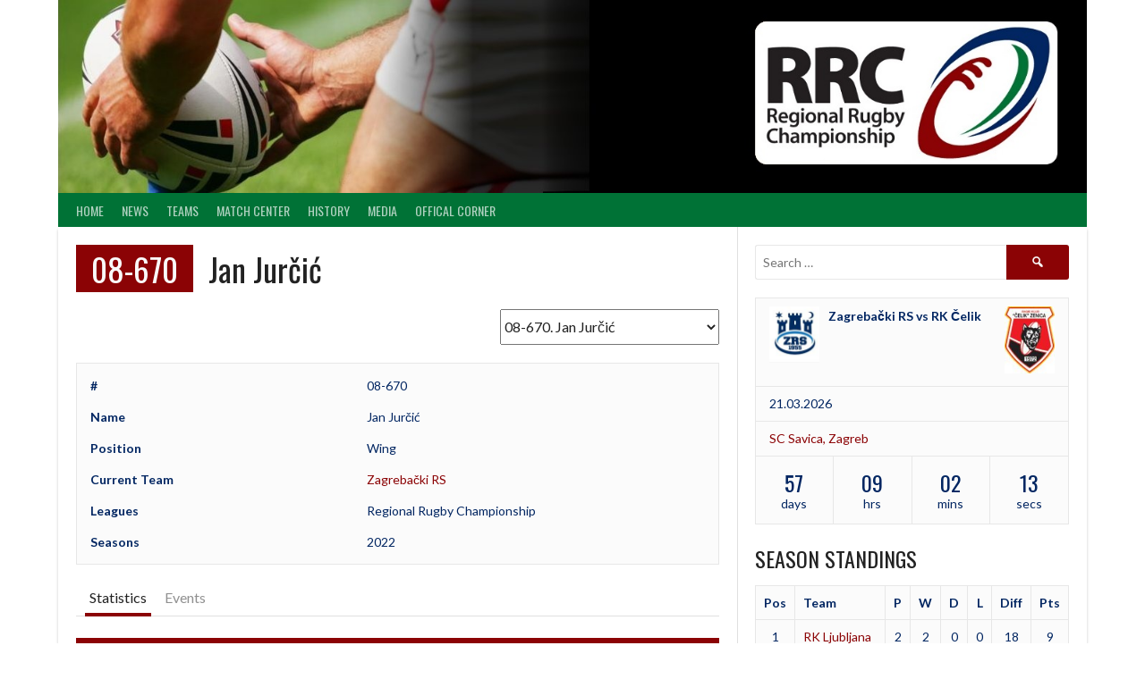

--- FILE ---
content_type: text/html; charset=UTF-8
request_url: https://rrcrugby.com/player/jan-jurcic/
body_size: 62071
content:
<!DOCTYPE html>
<html lang="en-GB">
<head>
<meta charset="UTF-8">
<meta name="viewport" content="width=device-width, initial-scale=1">
<link rel="profile" href="http://gmpg.org/xfn/11">
<link rel="pingback" href="https://rrcrugby.com/xmlrpc.php">
<title>Jan Jurčić &#8211; RRC</title>
<meta name='robots' content='max-image-preview:large' />
	<style>img:is([sizes="auto" i], [sizes^="auto," i]) { contain-intrinsic-size: 3000px 1500px }</style>
	<link rel='dns-prefetch' href='//fonts.googleapis.com' />
<link rel="alternate" type="application/rss+xml" title="RRC &raquo; Feed" href="https://rrcrugby.com/feed/" />
<link rel="alternate" type="application/rss+xml" title="RRC &raquo; Comments Feed" href="https://rrcrugby.com/comments/feed/" />
<script type="text/javascript">
/* <![CDATA[ */
window._wpemojiSettings = {"baseUrl":"https:\/\/s.w.org\/images\/core\/emoji\/16.0.1\/72x72\/","ext":".png","svgUrl":"https:\/\/s.w.org\/images\/core\/emoji\/16.0.1\/svg\/","svgExt":".svg","source":{"concatemoji":"https:\/\/rrcrugby.com\/wp-includes\/js\/wp-emoji-release.min.js?ver=6.8.3"}};
/*! This file is auto-generated */
!function(s,n){var o,i,e;function c(e){try{var t={supportTests:e,timestamp:(new Date).valueOf()};sessionStorage.setItem(o,JSON.stringify(t))}catch(e){}}function p(e,t,n){e.clearRect(0,0,e.canvas.width,e.canvas.height),e.fillText(t,0,0);var t=new Uint32Array(e.getImageData(0,0,e.canvas.width,e.canvas.height).data),a=(e.clearRect(0,0,e.canvas.width,e.canvas.height),e.fillText(n,0,0),new Uint32Array(e.getImageData(0,0,e.canvas.width,e.canvas.height).data));return t.every(function(e,t){return e===a[t]})}function u(e,t){e.clearRect(0,0,e.canvas.width,e.canvas.height),e.fillText(t,0,0);for(var n=e.getImageData(16,16,1,1),a=0;a<n.data.length;a++)if(0!==n.data[a])return!1;return!0}function f(e,t,n,a){switch(t){case"flag":return n(e,"\ud83c\udff3\ufe0f\u200d\u26a7\ufe0f","\ud83c\udff3\ufe0f\u200b\u26a7\ufe0f")?!1:!n(e,"\ud83c\udde8\ud83c\uddf6","\ud83c\udde8\u200b\ud83c\uddf6")&&!n(e,"\ud83c\udff4\udb40\udc67\udb40\udc62\udb40\udc65\udb40\udc6e\udb40\udc67\udb40\udc7f","\ud83c\udff4\u200b\udb40\udc67\u200b\udb40\udc62\u200b\udb40\udc65\u200b\udb40\udc6e\u200b\udb40\udc67\u200b\udb40\udc7f");case"emoji":return!a(e,"\ud83e\udedf")}return!1}function g(e,t,n,a){var r="undefined"!=typeof WorkerGlobalScope&&self instanceof WorkerGlobalScope?new OffscreenCanvas(300,150):s.createElement("canvas"),o=r.getContext("2d",{willReadFrequently:!0}),i=(o.textBaseline="top",o.font="600 32px Arial",{});return e.forEach(function(e){i[e]=t(o,e,n,a)}),i}function t(e){var t=s.createElement("script");t.src=e,t.defer=!0,s.head.appendChild(t)}"undefined"!=typeof Promise&&(o="wpEmojiSettingsSupports",i=["flag","emoji"],n.supports={everything:!0,everythingExceptFlag:!0},e=new Promise(function(e){s.addEventListener("DOMContentLoaded",e,{once:!0})}),new Promise(function(t){var n=function(){try{var e=JSON.parse(sessionStorage.getItem(o));if("object"==typeof e&&"number"==typeof e.timestamp&&(new Date).valueOf()<e.timestamp+604800&&"object"==typeof e.supportTests)return e.supportTests}catch(e){}return null}();if(!n){if("undefined"!=typeof Worker&&"undefined"!=typeof OffscreenCanvas&&"undefined"!=typeof URL&&URL.createObjectURL&&"undefined"!=typeof Blob)try{var e="postMessage("+g.toString()+"("+[JSON.stringify(i),f.toString(),p.toString(),u.toString()].join(",")+"));",a=new Blob([e],{type:"text/javascript"}),r=new Worker(URL.createObjectURL(a),{name:"wpTestEmojiSupports"});return void(r.onmessage=function(e){c(n=e.data),r.terminate(),t(n)})}catch(e){}c(n=g(i,f,p,u))}t(n)}).then(function(e){for(var t in e)n.supports[t]=e[t],n.supports.everything=n.supports.everything&&n.supports[t],"flag"!==t&&(n.supports.everythingExceptFlag=n.supports.everythingExceptFlag&&n.supports[t]);n.supports.everythingExceptFlag=n.supports.everythingExceptFlag&&!n.supports.flag,n.DOMReady=!1,n.readyCallback=function(){n.DOMReady=!0}}).then(function(){return e}).then(function(){var e;n.supports.everything||(n.readyCallback(),(e=n.source||{}).concatemoji?t(e.concatemoji):e.wpemoji&&e.twemoji&&(t(e.twemoji),t(e.wpemoji)))}))}((window,document),window._wpemojiSettings);
/* ]]> */
</script>

<style id='wp-emoji-styles-inline-css' type='text/css'>

	img.wp-smiley, img.emoji {
		display: inline !important;
		border: none !important;
		box-shadow: none !important;
		height: 1em !important;
		width: 1em !important;
		margin: 0 0.07em !important;
		vertical-align: -0.1em !important;
		background: none !important;
		padding: 0 !important;
	}
</style>
<link rel='stylesheet' id='wp-block-library-css' href='https://rrcrugby.com/wp-includes/css/dist/block-library/style.min.css?ver=6.8.3' type='text/css' media='all' />
<style id='classic-theme-styles-inline-css' type='text/css'>
/*! This file is auto-generated */
.wp-block-button__link{color:#fff;background-color:#32373c;border-radius:9999px;box-shadow:none;text-decoration:none;padding:calc(.667em + 2px) calc(1.333em + 2px);font-size:1.125em}.wp-block-file__button{background:#32373c;color:#fff;text-decoration:none}
</style>
<style id='global-styles-inline-css' type='text/css'>
:root{--wp--preset--aspect-ratio--square: 1;--wp--preset--aspect-ratio--4-3: 4/3;--wp--preset--aspect-ratio--3-4: 3/4;--wp--preset--aspect-ratio--3-2: 3/2;--wp--preset--aspect-ratio--2-3: 2/3;--wp--preset--aspect-ratio--16-9: 16/9;--wp--preset--aspect-ratio--9-16: 9/16;--wp--preset--color--black: #000000;--wp--preset--color--cyan-bluish-gray: #abb8c3;--wp--preset--color--white: #ffffff;--wp--preset--color--pale-pink: #f78da7;--wp--preset--color--vivid-red: #cf2e2e;--wp--preset--color--luminous-vivid-orange: #ff6900;--wp--preset--color--luminous-vivid-amber: #fcb900;--wp--preset--color--light-green-cyan: #7bdcb5;--wp--preset--color--vivid-green-cyan: #00d084;--wp--preset--color--pale-cyan-blue: #8ed1fc;--wp--preset--color--vivid-cyan-blue: #0693e3;--wp--preset--color--vivid-purple: #9b51e0;--wp--preset--gradient--vivid-cyan-blue-to-vivid-purple: linear-gradient(135deg,rgba(6,147,227,1) 0%,rgb(155,81,224) 100%);--wp--preset--gradient--light-green-cyan-to-vivid-green-cyan: linear-gradient(135deg,rgb(122,220,180) 0%,rgb(0,208,130) 100%);--wp--preset--gradient--luminous-vivid-amber-to-luminous-vivid-orange: linear-gradient(135deg,rgba(252,185,0,1) 0%,rgba(255,105,0,1) 100%);--wp--preset--gradient--luminous-vivid-orange-to-vivid-red: linear-gradient(135deg,rgba(255,105,0,1) 0%,rgb(207,46,46) 100%);--wp--preset--gradient--very-light-gray-to-cyan-bluish-gray: linear-gradient(135deg,rgb(238,238,238) 0%,rgb(169,184,195) 100%);--wp--preset--gradient--cool-to-warm-spectrum: linear-gradient(135deg,rgb(74,234,220) 0%,rgb(151,120,209) 20%,rgb(207,42,186) 40%,rgb(238,44,130) 60%,rgb(251,105,98) 80%,rgb(254,248,76) 100%);--wp--preset--gradient--blush-light-purple: linear-gradient(135deg,rgb(255,206,236) 0%,rgb(152,150,240) 100%);--wp--preset--gradient--blush-bordeaux: linear-gradient(135deg,rgb(254,205,165) 0%,rgb(254,45,45) 50%,rgb(107,0,62) 100%);--wp--preset--gradient--luminous-dusk: linear-gradient(135deg,rgb(255,203,112) 0%,rgb(199,81,192) 50%,rgb(65,88,208) 100%);--wp--preset--gradient--pale-ocean: linear-gradient(135deg,rgb(255,245,203) 0%,rgb(182,227,212) 50%,rgb(51,167,181) 100%);--wp--preset--gradient--electric-grass: linear-gradient(135deg,rgb(202,248,128) 0%,rgb(113,206,126) 100%);--wp--preset--gradient--midnight: linear-gradient(135deg,rgb(2,3,129) 0%,rgb(40,116,252) 100%);--wp--preset--font-size--small: 13px;--wp--preset--font-size--medium: 20px;--wp--preset--font-size--large: 36px;--wp--preset--font-size--x-large: 42px;--wp--preset--spacing--20: 0.44rem;--wp--preset--spacing--30: 0.67rem;--wp--preset--spacing--40: 1rem;--wp--preset--spacing--50: 1.5rem;--wp--preset--spacing--60: 2.25rem;--wp--preset--spacing--70: 3.38rem;--wp--preset--spacing--80: 5.06rem;--wp--preset--shadow--natural: 6px 6px 9px rgba(0, 0, 0, 0.2);--wp--preset--shadow--deep: 12px 12px 50px rgba(0, 0, 0, 0.4);--wp--preset--shadow--sharp: 6px 6px 0px rgba(0, 0, 0, 0.2);--wp--preset--shadow--outlined: 6px 6px 0px -3px rgba(255, 255, 255, 1), 6px 6px rgba(0, 0, 0, 1);--wp--preset--shadow--crisp: 6px 6px 0px rgba(0, 0, 0, 1);}:where(.is-layout-flex){gap: 0.5em;}:where(.is-layout-grid){gap: 0.5em;}body .is-layout-flex{display: flex;}.is-layout-flex{flex-wrap: wrap;align-items: center;}.is-layout-flex > :is(*, div){margin: 0;}body .is-layout-grid{display: grid;}.is-layout-grid > :is(*, div){margin: 0;}:where(.wp-block-columns.is-layout-flex){gap: 2em;}:where(.wp-block-columns.is-layout-grid){gap: 2em;}:where(.wp-block-post-template.is-layout-flex){gap: 1.25em;}:where(.wp-block-post-template.is-layout-grid){gap: 1.25em;}.has-black-color{color: var(--wp--preset--color--black) !important;}.has-cyan-bluish-gray-color{color: var(--wp--preset--color--cyan-bluish-gray) !important;}.has-white-color{color: var(--wp--preset--color--white) !important;}.has-pale-pink-color{color: var(--wp--preset--color--pale-pink) !important;}.has-vivid-red-color{color: var(--wp--preset--color--vivid-red) !important;}.has-luminous-vivid-orange-color{color: var(--wp--preset--color--luminous-vivid-orange) !important;}.has-luminous-vivid-amber-color{color: var(--wp--preset--color--luminous-vivid-amber) !important;}.has-light-green-cyan-color{color: var(--wp--preset--color--light-green-cyan) !important;}.has-vivid-green-cyan-color{color: var(--wp--preset--color--vivid-green-cyan) !important;}.has-pale-cyan-blue-color{color: var(--wp--preset--color--pale-cyan-blue) !important;}.has-vivid-cyan-blue-color{color: var(--wp--preset--color--vivid-cyan-blue) !important;}.has-vivid-purple-color{color: var(--wp--preset--color--vivid-purple) !important;}.has-black-background-color{background-color: var(--wp--preset--color--black) !important;}.has-cyan-bluish-gray-background-color{background-color: var(--wp--preset--color--cyan-bluish-gray) !important;}.has-white-background-color{background-color: var(--wp--preset--color--white) !important;}.has-pale-pink-background-color{background-color: var(--wp--preset--color--pale-pink) !important;}.has-vivid-red-background-color{background-color: var(--wp--preset--color--vivid-red) !important;}.has-luminous-vivid-orange-background-color{background-color: var(--wp--preset--color--luminous-vivid-orange) !important;}.has-luminous-vivid-amber-background-color{background-color: var(--wp--preset--color--luminous-vivid-amber) !important;}.has-light-green-cyan-background-color{background-color: var(--wp--preset--color--light-green-cyan) !important;}.has-vivid-green-cyan-background-color{background-color: var(--wp--preset--color--vivid-green-cyan) !important;}.has-pale-cyan-blue-background-color{background-color: var(--wp--preset--color--pale-cyan-blue) !important;}.has-vivid-cyan-blue-background-color{background-color: var(--wp--preset--color--vivid-cyan-blue) !important;}.has-vivid-purple-background-color{background-color: var(--wp--preset--color--vivid-purple) !important;}.has-black-border-color{border-color: var(--wp--preset--color--black) !important;}.has-cyan-bluish-gray-border-color{border-color: var(--wp--preset--color--cyan-bluish-gray) !important;}.has-white-border-color{border-color: var(--wp--preset--color--white) !important;}.has-pale-pink-border-color{border-color: var(--wp--preset--color--pale-pink) !important;}.has-vivid-red-border-color{border-color: var(--wp--preset--color--vivid-red) !important;}.has-luminous-vivid-orange-border-color{border-color: var(--wp--preset--color--luminous-vivid-orange) !important;}.has-luminous-vivid-amber-border-color{border-color: var(--wp--preset--color--luminous-vivid-amber) !important;}.has-light-green-cyan-border-color{border-color: var(--wp--preset--color--light-green-cyan) !important;}.has-vivid-green-cyan-border-color{border-color: var(--wp--preset--color--vivid-green-cyan) !important;}.has-pale-cyan-blue-border-color{border-color: var(--wp--preset--color--pale-cyan-blue) !important;}.has-vivid-cyan-blue-border-color{border-color: var(--wp--preset--color--vivid-cyan-blue) !important;}.has-vivid-purple-border-color{border-color: var(--wp--preset--color--vivid-purple) !important;}.has-vivid-cyan-blue-to-vivid-purple-gradient-background{background: var(--wp--preset--gradient--vivid-cyan-blue-to-vivid-purple) !important;}.has-light-green-cyan-to-vivid-green-cyan-gradient-background{background: var(--wp--preset--gradient--light-green-cyan-to-vivid-green-cyan) !important;}.has-luminous-vivid-amber-to-luminous-vivid-orange-gradient-background{background: var(--wp--preset--gradient--luminous-vivid-amber-to-luminous-vivid-orange) !important;}.has-luminous-vivid-orange-to-vivid-red-gradient-background{background: var(--wp--preset--gradient--luminous-vivid-orange-to-vivid-red) !important;}.has-very-light-gray-to-cyan-bluish-gray-gradient-background{background: var(--wp--preset--gradient--very-light-gray-to-cyan-bluish-gray) !important;}.has-cool-to-warm-spectrum-gradient-background{background: var(--wp--preset--gradient--cool-to-warm-spectrum) !important;}.has-blush-light-purple-gradient-background{background: var(--wp--preset--gradient--blush-light-purple) !important;}.has-blush-bordeaux-gradient-background{background: var(--wp--preset--gradient--blush-bordeaux) !important;}.has-luminous-dusk-gradient-background{background: var(--wp--preset--gradient--luminous-dusk) !important;}.has-pale-ocean-gradient-background{background: var(--wp--preset--gradient--pale-ocean) !important;}.has-electric-grass-gradient-background{background: var(--wp--preset--gradient--electric-grass) !important;}.has-midnight-gradient-background{background: var(--wp--preset--gradient--midnight) !important;}.has-small-font-size{font-size: var(--wp--preset--font-size--small) !important;}.has-medium-font-size{font-size: var(--wp--preset--font-size--medium) !important;}.has-large-font-size{font-size: var(--wp--preset--font-size--large) !important;}.has-x-large-font-size{font-size: var(--wp--preset--font-size--x-large) !important;}
:where(.wp-block-post-template.is-layout-flex){gap: 1.25em;}:where(.wp-block-post-template.is-layout-grid){gap: 1.25em;}
:where(.wp-block-columns.is-layout-flex){gap: 2em;}:where(.wp-block-columns.is-layout-grid){gap: 2em;}
:root :where(.wp-block-pullquote){font-size: 1.5em;line-height: 1.6;}
</style>
<link rel='stylesheet' id='ee-simple-file-list-css-css' href='https://rrcrugby.com/wp-content/plugins/simple-file-list/css/styles.css?ver=6.1.15' type='text/css' media='all' />
<link rel='stylesheet' id='dashicons-css' href='https://rrcrugby.com/wp-includes/css/dashicons.min.css?ver=6.8.3' type='text/css' media='all' />
<link rel='stylesheet' id='sportspress-general-css' href='//rrcrugby.com/wp-content/plugins/sportspress/assets/css/sportspress.css?ver=2.7.26' type='text/css' media='all' />
<link rel='stylesheet' id='sportspress-icons-css' href='//rrcrugby.com/wp-content/plugins/sportspress/assets/css/icons.css?ver=2.7.26' type='text/css' media='all' />
<link rel='stylesheet' id='rookie-lato-css' href='//fonts.googleapis.com/css?family=Lato%3A400%2C700%2C400italic%2C700italic&#038;subset=latin-ext&#038;ver=6.8.3' type='text/css' media='all' />
<link rel='stylesheet' id='rookie-oswald-css' href='//fonts.googleapis.com/css?family=Oswald%3A400%2C700&#038;subset=latin-ext&#038;ver=6.8.3' type='text/css' media='all' />
<link rel='stylesheet' id='rookie-framework-style-css' href='https://rrcrugby.com/wp-content/themes/rookie/framework.css?ver=6.8.3' type='text/css' media='all' />
<link rel='stylesheet' id='rookie-style-css' href='https://rrcrugby.com/wp-content/themes/rookie/style.css?ver=6.8.3' type='text/css' media='all' />
<style type="text/css"></style>	<style type="text/css"> /* Rookie Custom Layout */
	@media screen and (min-width: 1025px) {
		.site-header, .site-content, .site-footer, .site-info {
			width: 1150px; }
	}
	</style>
		<style type="text/css"> /* Rookie Custom Colors */
	.site-content,
	.main-navigation .nav-menu > .menu-item-has-children:hover > a,
	.main-navigation li.menu-item-has-children:hover a,
	.main-navigation ul ul { background: #ffffff; }
	pre,
	code,
	kbd,
	tt,
	var,
	table,
	.main-navigation li.menu-item-has-children:hover a:hover,
	.main-navigation ul ul li.page_item_has_children:hover > a,
	.entry-footer-links,
	.comment-content,
	.sp-table-wrapper .dataTables_paginate,
	.sp-event-staff,
	.sp-template-countdown .event-name,
	.sp-template-countdown .event-venue,
	.sp-template-countdown .event-league,
	.sp-template-countdown time span,
	.sp-template-details dl,
	.mega-slider__row,
	.woocommerce .woocommerce-breadcrumb,
	.woocommerce-page .woocommerce-breadcrumb,
	.opta-widget-container form {
		background: #fbfbfb; }
	.comment-content:after {
		border-right-color: #fbfbfb; }
	.widget_calendar #today,
	.sp-highlight,
	.sp-template-event-calendar #today,
	.sp-template-event-blocks .event-title,
	.mega-slider__row:hover {
		background: #ffffff; }
	.sp-tournament-bracket .sp-team .sp-team-name:before {
		border-left-color: #ffffff;
		border-right-color: #ffffff; }
	.sp-tournament-bracket .sp-event {
		border-color: #ffffff !important; }
	caption,
	.main-navigation,
	.site-footer,
	.sp-heading,
	.sp-table-caption,
	.sp-template-gallery .gallery-caption,
	.sp-template-event-logos .sp-team-result,
	.sp-statistic-bar,
	.opta-widget-container h2 {
		background: #007236; }
	pre,
	code,
	kbd,
	tt,
	var,
	table,
	th,
	td,
	tbody td,
	th:first-child, td:first-child,
	th:last-child, td:last-child,
	input[type="text"],
	input[type="email"],
	input[type="url"],
	input[type="password"],
	input[type="search"],
    input[type="tel"],
    input[type="date"],
	textarea,
	.entry-footer-links,
	.comment-metadata .edit-link,
	.comment-content,
	.sp-table-wrapper .dataTables_paginate,
	.sp-event-staff,
	.sp-template-countdown .event-name,
	.sp-template-countdown .event-venue,
	.sp-template-countdown .event-league,
	.sp-template-countdown time span,
	.sp-template-countdown time span:first-child,
	.sp-template-event-blocks .event-title,
	.sp-template-details dl,
	.sp-template-tournament-bracket table,
	.sp-template-tournament-bracket thead th,
	.mega-slider_row,
	.woocommerce .woocommerce-breadcrumb,
	.woocommerce-page .woocommerce-breadcrumb,
	.opta-widget-container form {
		border-color: #e7e7e7; }
	.comment-content:before {
		border-right-color: #e7e7e7; }
	.sp-tab-menu {
		border-bottom-color: #e0e0e0; }
	body,
	button,
	input,
	select,
	textarea,
	.main-navigation .nav-menu > .menu-item-has-children:hover > a,
	.main-navigation ul ul a,
	.widget_recent_entries ul li:before,
	.widget_pages ul li:before,
	.widget_categories ul li:before,
	.widget_archive ul li:before,
	.widget_recent_comments ul li:before,
	.widget_nav_menu ul li:before,
	.widget_links ul li:before,
	.widget_meta ul li:before,
	.entry-title a,
	a .entry-title,
	.page-title a,
	a .page-title,
	.entry-title a:hover,
	a:hover .entry-title,
	.page-title a:hover,
	a:hover .page-title:hover,
	.woocommerce ul.products li.product h3,
	.woocommerce-page ul.products li.product h3 {
		color: #222222; }
	pre,
	code,
	kbd,
	tt,
	var,
	table,
	.main-navigation li.menu-item-has-children:hover a:hover,
	.main-navigation ul ul li.page_item_has_children:hover > a,
	.entry-meta,
	.entry-footer-links,
	.comment-content,
	.sp-data-table,
	.site-footer .sp-data-table,
	.sp-table-wrapper .dataTables_paginate,
	.sp-template,
	.sp-template-countdown .event-venue,
	.sp-template-countdown .event-league,
	.sp-template-countdown .event-name a,
	.sp-template-countdown time span,
	.sp-template-details dl,
	.sp-template-event-blocks .event-title,
	.sp-template-event-blocks .event-title a,
	.sp-tournament-bracket .sp-event .sp-event-date,
	.mega-slider,
	.woocommerce .woocommerce-breadcrumb,
	.woocommerce-page .woocommerce-breadcrumb {
		color: #022662; }
	.widget_recent_entries ul li a,
	.widget_pages ul li a,
	.widget_categories ul li a,
	.widget_archive ul li a,
	.widget_recent_comments ul li a,
	.widget_nav_menu ul li a,
	.widget_links ul li a,
	.widget_meta ul li a,
	.widget_calendar #prev a,
	.widget_calendar #next a,
	.nav-links a,
	.comment-metadata a,
	.comment-body .reply a,
	.wp-caption-text,
	.sp-view-all-link,
	.sp-template-event-calendar #prev a,
	.sp-template-event-calendar #next a,
	.sp-template-tournament-bracket .sp-event-venue,
	.woocommerce .woocommerce-breadcrumb,
	.woocommerce-page .woocommerce-breadcrumb,
	.woocommerce .woocommerce-breadcrumb a,
	.woocommerce-page .woocommerce-breadcrumb a {
		color: #7e90ae; }
	caption,
	button,
	input[type="button"],
	input[type="reset"],
	input[type="submit"],
	.main-navigation .nav-menu > li:hover > a,
	.main-navigation.toggled .menu-toggle,
	.site-footer,
	.sp-template .gallery-caption,
	.sp-template .gallery-caption a,
	.sp-heading,
	.sp-heading:hover,
	.sp-heading a:hover,
	.sp-table-caption,
	.sp-template-event-logos .sp-team-result,
	.sp-template-tournament-bracket .sp-result,
	.single-sp_player .entry-header .entry-title strong {
		color: #fafafa; }
	.main-navigation a,
	.main-navigation .menu-toggle {
		color: rgba(250, 250, 250, 0.7); }
	a,
	blockquote:before,
	q:before,
	.main-navigation ul ul .current-menu-item > a,
	.main-navigation ul ul .current-menu-parent > a,
	.main-navigation ul ul .current-menu-ancestor > a,
	.main-navigation ul ul .current_page_item > a,
	.main-navigation ul ul .current_page_parent > a,
	.main-navigation ul ul .current_page_ancestor > a,
	.main-navigation li.menu-item-has-children:hover ul .current-menu-item > a:hover,
	.main-navigation li.menu-item-has-children:hover ul .current-menu-parent > a:hover,
	.main-navigation li.menu-item-has-children:hover ul .current-menu-ancestor > a:hover,
	.main-navigation li.menu-item-has-children:hover ul .current_page_item > a:hover,
	.main-navigation li.menu-item-has-children:hover ul .current_page_parent > a:hover,
	.main-navigation li.menu-item-has-children:hover ul .current_page_ancestor > a:hover,
	.widget_recent_entries ul li a:hover,
	.widget_pages ul li a:hover,
	.widget_categories ul li a:hover,
	.widget_archive ul li a:hover,
	.widget_recent_comments ul li a:hover,
	.widget_nav_menu ul li a:hover,
	.widget_links ul li a:hover,
	.widget_meta ul li a:hover,
	.widget_calendar #prev a:hover,
	.widget_calendar #next a:hover,
	.nav-links a:hover,
	.sticky .entry-title:before,
	.comment-metadata a:hover,
	.comment-body .reply a:hover,
	.sp-view-all-link:hover,
	.sp-template-event-calendar #prev a:hover,
	.sp-template-event-calendar #next a:hover,
	.single-sp_staff .entry-header .entry-title strong,
	.sp-message {
		color: #8b0305; }
	cite:before,
	button,
	input[type="button"],
	input[type="reset"],
	input[type="submit"],
	.main-navigation .nav-menu > li:hover > a,
	.main-navigation .search-form .search-submit:hover,
	.nav-links .meta-nav,
	.entry-footer a,
	.sp-template-player-gallery .gallery-item strong,
	.sp-template-tournament-bracket .sp-result,
	.single-sp_player .entry-header .entry-title strong,
	.sp-statistic-bar-fill,
	.mega-slider__row--active,
	.mega-slider__row--active:hover {
		background: #8b0305; }
	.sp-message {
		border-color: #8b0305; }
	caption,
	.sp-table-caption,
	.opta-widget-container h2 {
		border-top-color: #8b0305; }
	.sp-tab-menu-item-active a {
		border-bottom-color: #8b0305; }
	button:hover,
	input[type="button"]:hover,
	input[type="reset"]:hover,
	input[type="submit"]:hover,
	button:focus,
	input[type="button"]:focus,
	input[type="reset"]:focus,
	input[type="submit"]:focus,
	button:active,
	input[type="button"]:active,
	input[type="reset"]:active,
	input[type="submit"]:active,
	.entry-footer a:hover,
	.nav-links a:hover .meta-nav,
	.sp-template-tournament-bracket .sp-event-title:hover .sp-result {
		background: #6d0000; }
	.widget_search .search-submit {
		border-color: #6d0000; }
	a:hover {
		color: #6d0000; }
	.sp-template-event-logos {
		color: inherit; }
	.sp-footer-sponsors .sp-sponsors {
		border-color: #e0e0e0; }
	@media screen and (max-width: 600px) {
		.main-navigation .nav-menu > li:hover > a,
		.main-navigation ul ul li.page_item_has_children:hover > a {
			color: #fafafa;
			background: transparent; }
		.main-navigation .nav-menu li a:hover,
		.main-navigation .search-form .search-submit {
			color: #fafafa;
			background: #8b0305; }
		.main-navigation .nav-menu > .menu-item-has-children:hover > a,
		.main-navigation li.menu-item-has-children:hover a {
			background: transparent; }
		.main-navigation ul ul {
			background: rgba(0, 0, 0, 0.1); }
		.main-navigation .nav-menu > .menu-item-has-children:hover > a:hover,
		.main-navigation li.menu-item-has-children:hover a:hover {
			background: #8b0305;
			color: #fff;
		}
		.main-navigation ul ul a,
		.main-navigation .nav-menu > .menu-item-has-children:hover > a {
			color: rgba(250, 250, 250, 0.7); }
		.main-navigation .nav-menu > .current-menu-item > a,
		.main-navigation .nav-menu > .current-menu-parent > a,
		.main-navigation .nav-menu > .current-menu-ancestor > a,
		.main-navigation .nav-menu > .current_page_item > a,
		.main-navigation .nav-menu > .current_page_parent > a,
		.main-navigation .nav-menu > .current_page_ancestor > a,
		.main-navigation .nav-menu > .current-menu-item:hover > a,
		.main-navigation .nav-menu > .current-menu-parent:hover > a,
		.main-navigation .nav-menu > .current-menu-ancestor:hover > a,
		.main-navigation .nav-menu > .current_page_item:hover > a,
		.main-navigation .nav-menu > .current_page_parent:hover > a,
		.main-navigation .nav-menu > .current_page_ancestor:hover > a,
		.main-navigation ul ul .current-menu-parent > a,
		.main-navigation ul ul .current-menu-ancestor > a,
		.main-navigation ul ul .current_page_parent > a,
		.main-navigation ul ul .current_page_ancestor > a,
		.main-navigation li.menu-item-has-children:hover ul .current-menu-item > a:hover,
		.main-navigation li.menu-item-has-children:hover ul .current-menu-parent > a:hover,
		.main-navigation li.menu-item-has-children:hover ul .current-menu-ancestor > a:hover,
		.main-navigation li.menu-item-has-children:hover ul .current_page_item > a:hover,
		.main-navigation li.menu-item-has-children:hover ul .current_page_parent > a:hover,
		.main-navigation li.menu-item-has-children:hover ul .current_page_ancestor > a:hover {
			color: #fff;
		}
	}
	@media screen and (min-width: 601px) {
		.content-area,
		.widecolumn {
			box-shadow: 1px 0 0 #e0e0e0;
		}
		.widget-area {
			box-shadow: inset 1px 0 0 #e0e0e0; }
		.widget-area-left {
			box-shadow: inset -1px 0 0 #e0e0e0; }
		.rtl .content-area,
		.rtl .widecolumn {
			box-shadow: -1px 0 0 #e0e0e0;
		}

		.rtl .widget-area,
		.rtl .widget-area-left {
			box-shadow: inset -1px 0 0 #e0e0e0; }
		.rtl .widget-area-right {
			box-shadow: inset 1px 0 0 #e0e0e0; }
	}
	@media screen and (max-width: 1199px) {
		.social-sidebar {
			box-shadow: inset 0 1px 0 #e0e0e0; }
	}

	
	</style>
	<script type="text/javascript" src="https://rrcrugby.com/wp-content/plugins/simple-file-list/js/ee-head.js?ver=6.8.3" id="ee-simple-file-list-js-head-js"></script>
<script type="text/javascript" src="https://rrcrugby.com/wp-includes/js/jquery/jquery.min.js?ver=3.7.1" id="jquery-core-js"></script>
<script type="text/javascript" src="https://rrcrugby.com/wp-includes/js/jquery/jquery-migrate.min.js?ver=3.4.1" id="jquery-migrate-js"></script>
<link rel="https://api.w.org/" href="https://rrcrugby.com/wp-json/" /><link rel="alternate" title="JSON" type="application/json" href="https://rrcrugby.com/wp-json/wp/v2/players/2289" /><link rel="EditURI" type="application/rsd+xml" title="RSD" href="https://rrcrugby.com/xmlrpc.php?rsd" />
<meta name="generator" content="WordPress 6.8.3" />
<meta name="generator" content="SportsPress 2.7.26" />
<link rel="canonical" href="https://rrcrugby.com/player/jan-jurcic/" />
<link rel='shortlink' href='https://rrcrugby.com/?p=2289' />
<link rel="alternate" title="oEmbed (JSON)" type="application/json+oembed" href="https://rrcrugby.com/wp-json/oembed/1.0/embed?url=https%3A%2F%2Frrcrugby.com%2Fplayer%2Fjan-jurcic%2F" />
<link rel="alternate" title="oEmbed (XML)" type="text/xml+oembed" href="https://rrcrugby.com/wp-json/oembed/1.0/embed?url=https%3A%2F%2Frrcrugby.com%2Fplayer%2Fjan-jurcic%2F&#038;format=xml" />
<style type="text/css" id="custom-background-css">
body.custom-background { background-color: #ffffff; }
</style>
	<link rel="icon" href="https://rrcrugby.com/wp-content/uploads/2018/03/RRC_Logo1-1-32x32.jpg" sizes="32x32" />
<link rel="icon" href="https://rrcrugby.com/wp-content/uploads/2018/03/RRC_Logo1-1.jpg" sizes="192x192" />
<link rel="apple-touch-icon" href="https://rrcrugby.com/wp-content/uploads/2018/03/RRC_Logo1-1.jpg" />
<meta name="msapplication-TileImage" content="https://rrcrugby.com/wp-content/uploads/2018/03/RRC_Logo1-1.jpg" />
		<style type="text/css" id="wp-custom-css">
				.site-branding {
		margin: 0em auto 0;
		padding: 0em 0;
	}

.header-area-custom {
    background-size: cover;
    background-position: right;
    background-repeat: no-repeat;
}
		</style>
		</head>

<body class="wp-singular sp_player-template-default single single-sp_player postid-2289 custom-background wp-theme-rookie sportspress sportspress-page sp-show-image">
<div class="sp-header"></div>
<div id="page" class="hfeed site">
  <a class="skip-link screen-reader-text" href="#content">Skip to content</a>

  <header id="masthead" class="site-header" role="banner">
    <div class="header-wrapper">
      		<div class="header-area header-area-has-logo">
					<div class="header-inner">
				<div class="site-branding site-branding-empty">
		<div class="site-identity">
								</div>
	</div><!-- .site-branding -->
		<div class="site-banner">
		<img class="site-banner-image" src="https://rrcrugby.com/wp-content/uploads/RCC_banner.New_.jpg" alt="Regional Rugby Championship">
	</div><!-- .site-banner -->
		<div class="site-menu">
		<nav id="site-navigation" class="main-navigation" role="navigation">
			<button class="menu-toggle" aria-controls="menu" aria-expanded="false"><span class="dashicons dashicons-menu"></span></button>
			<div class="menu-rrc-menu-container"><ul id="menu-rrc-menu" class="menu"><li id="menu-item-1201" class="menu-item menu-item-type-custom menu-item-object-custom menu-item-home menu-item-1201"><a href="http://rrcrugby.com/">Home</a></li>
<li id="menu-item-833" class="menu-item menu-item-type-custom menu-item-object-custom menu-item-has-children menu-item-833"><a>News</a>
<ul class="sub-menu">
	<li id="menu-item-834" class="menu-item menu-item-type-taxonomy menu-item-object-category menu-item-834"><a href="https://rrcrugby.com/category/news/latest/">Latest</a></li>
	<li id="menu-item-2797" class="menu-item menu-item-type-taxonomy menu-item-object-category menu-item-has-children menu-item-2797"><a href="https://rrcrugby.com/category/news/match-results/match-results-current/">Match Results</a>
	<ul class="sub-menu">
		<li id="menu-item-2798" class="menu-item menu-item-type-taxonomy menu-item-object-category menu-item-2798"><a href="https://rrcrugby.com/category/news/match-results/match-results-current/">Current Season</a></li>
		<li id="menu-item-2733" class="menu-item menu-item-type-taxonomy menu-item-object-category menu-item-2733"><a href="https://rrcrugby.com/category/news/match-results/mr-archive-2020/">Match Results 2020</a></li>
		<li id="menu-item-2737" class="menu-item menu-item-type-taxonomy menu-item-object-category menu-item-2737"><a href="https://rrcrugby.com/category/news/match-results/mr-archive-2019/">Match Results 2019</a></li>
		<li id="menu-item-2736" class="menu-item menu-item-type-taxonomy menu-item-object-category menu-item-2736"><a href="https://rrcrugby.com/category/news/match-results/mr-archive-2018/">Match Results 2018</a></li>
		<li id="menu-item-2796" class="menu-item menu-item-type-taxonomy menu-item-object-category menu-item-2796"><a href="https://rrcrugby.com/category/news/match-results/mr-archive-2016_17/">Match Results 2016-17</a></li>
		<li id="menu-item-2795" class="menu-item menu-item-type-taxonomy menu-item-object-category menu-item-2795"><a href="https://rrcrugby.com/category/news/match-results/mr-archive-2015_16/">Match Results 2015-16</a></li>
		<li id="menu-item-2794" class="menu-item menu-item-type-taxonomy menu-item-object-category menu-item-2794"><a href="https://rrcrugby.com/category/news/match-results/mr-archive-2014_15/">Match Results 2014-15</a></li>
		<li id="menu-item-2793" class="menu-item menu-item-type-taxonomy menu-item-object-category menu-item-2793"><a href="https://rrcrugby.com/category/news/match-results/mr-archive-2013_14/">Match Results 2013-14</a></li>
		<li id="menu-item-2792" class="menu-item menu-item-type-taxonomy menu-item-object-category menu-item-2792"><a href="https://rrcrugby.com/category/news/match-results/mr-archive-2012_13/">Match Results 2012-13</a></li>
		<li id="menu-item-2584" class="menu-item menu-item-type-taxonomy menu-item-object-category menu-item-2584"><a href="https://rrcrugby.com/category/news/match-results/mr-archive-2011_12/">Match Results 2011-12</a></li>
		<li id="menu-item-2566" class="menu-item menu-item-type-taxonomy menu-item-object-category menu-item-2566"><a href="https://rrcrugby.com/category/news/match-results/mr-archive-2010_11/">Match Results 2010-11</a></li>
		<li id="menu-item-2530" class="menu-item menu-item-type-taxonomy menu-item-object-category menu-item-2530"><a href="https://rrcrugby.com/category/news/match-results/mr-archive-2009_10/">Match Results 2009-10</a></li>
		<li id="menu-item-2500" class="menu-item menu-item-type-taxonomy menu-item-object-category menu-item-2500"><a href="https://rrcrugby.com/category/news/match-results/mr-archive-2008_09/">Match Results 2008-09</a></li>
	</ul>
</li>
</ul>
</li>
<li id="menu-item-1130" class="menu-item menu-item-type-custom menu-item-object-custom menu-item-has-children menu-item-1130"><a>Teams</a>
<ul class="sub-menu">
	<li id="menu-item-1047" class="menu-item menu-item-type-custom menu-item-object-custom menu-item-has-children menu-item-1047"><a>Current Season</a>
	<ul class="sub-menu">
		<li id="menu-item-1218" class="menu-item menu-item-type-post_type menu-item-object-sp_team menu-item-1218"><a href="https://rrcrugby.com/team/sportex-rugby-beograd/">Rugby tim Beograd</a></li>
		<li id="menu-item-1126" class="menu-item menu-item-type-post_type menu-item-object-sp_team menu-item-1126"><a href="https://rrcrugby.com/team/ragbi-klub-celik-zenica/">Ragbi klub Čelik Zenica</a></li>
		<li id="menu-item-1125" class="menu-item menu-item-type-post_type menu-item-object-sp_team menu-item-1125"><a href="https://rrcrugby.com/team/dalmacija/">Ragbi tim Dalmacija</a></li>
		<li id="menu-item-1127" class="menu-item menu-item-type-post_type menu-item-object-sp_team menu-item-1127"><a href="https://rrcrugby.com/team/ragbi-klub-ljubljana/">Ragbi klub Ljubljana</a></li>
		<li id="menu-item-1129" class="menu-item menu-item-type-post_type menu-item-object-sp_team menu-item-1129"><a href="https://rrcrugby.com/team/zagrebacki-ragbi-savez/">Zagrebački Ragbi Savez</a></li>
	</ul>
</li>
	<li id="menu-item-1137" class="menu-item menu-item-type-custom menu-item-object-custom menu-item-has-children menu-item-1137"><a>Previous Seasons (A-M)</a>
	<ul class="sub-menu">
		<li id="menu-item-1219" class="menu-item menu-item-type-post_type menu-item-object-sp_team menu-item-1219"><a href="https://rrcrugby.com/team/tivat-arsenal-rugby-club/">Tivat Arsenal Rugby Club</a></li>
		<li id="menu-item-1202" class="menu-item menu-item-type-post_type menu-item-object-sp_team menu-item-1202"><a href="https://rrcrugby.com/team/athens-rugby-football-club/">Athens Rugby Football Club</a></li>
		<li id="menu-item-1203" class="menu-item menu-item-type-post_type menu-item-object-sp_team menu-item-1203"><a href="https://rrcrugby.com/team/battai-bulldogok-rc-szazhalombatta/">Battai Bulldogok RC Százhalombatta</a></li>
		<li id="menu-item-1204" class="menu-item menu-item-type-post_type menu-item-object-sp_team menu-item-1204"><a href="https://rrcrugby.com/team/beogradski-ragbi-klub-crvena-zvezda/">Beogradski ragbi klub Crvena Zvezda</a></li>
		<li id="menu-item-1217" class="menu-item menu-item-type-post_type menu-item-object-sp_team menu-item-1217"><a href="https://rrcrugby.com/team/rugby-football-club-bezigrad-ljubljana/">Rugby Football Club Bežigrad Ljubljana</a></li>
		<li id="menu-item-1215" class="menu-item menu-item-type-post_type menu-item-object-sp_team menu-item-1215"><a href="https://rrcrugby.com/team/rugby-club-donau-wien/">Rugby Club Donau Wien</a></li>
		<li id="menu-item-1207" class="menu-item menu-item-type-post_type menu-item-object-sp_team menu-item-1207"><a href="https://rrcrugby.com/team/kecskemeti-atletika-es-rugby-club/">Kecskeméti Atlétika és Rugby Club</a></li>
		<li id="menu-item-1208" class="menu-item menu-item-type-post_type menu-item-object-sp_team menu-item-1208"><a href="https://rrcrugby.com/team/magyarok/">Magyarok</a></li>
		<li id="menu-item-1209" class="menu-item menu-item-type-post_type menu-item-object-sp_team menu-item-1209"><a href="https://rrcrugby.com/team/ragbi-klub-makarska-rivijera/">Ragbi klub Makarska Rivijera</a></li>
		<li id="menu-item-1206" class="menu-item menu-item-type-post_type menu-item-object-sp_team menu-item-1206"><a href="https://rrcrugby.com/team/hrvatski-akademski-ragbi-klub-mladost-zagreb/">Hrvatski Akademski Ragbi Klub Mladost Zagreb</a></li>
	</ul>
</li>
	<li id="menu-item-2250" class="menu-item menu-item-type-custom menu-item-object-custom menu-item-home menu-item-has-children menu-item-2250"><a href="https://rrcrugby.com">Previous Seasons (N-Z)</a>
	<ul class="sub-menu">
		<li id="menu-item-1128" class="menu-item menu-item-type-post_type menu-item-object-sp_team menu-item-1128"><a href="https://rrcrugby.com/team/ragbi-klub-nada-split/">Ragbi klub Nada Split</a></li>
		<li id="menu-item-1214" class="menu-item menu-item-type-post_type menu-item-object-sp_team menu-item-1214"><a href="https://rrcrugby.com/team/ragbi-klub-olimpija-ljubljana/">Rugby Atletski Klub Olimpija Ljubljana</a></li>
		<li id="menu-item-1210" class="menu-item menu-item-type-post_type menu-item-object-sp_team menu-item-1210"><a href="https://rrcrugby.com/team/ragbi-klub-partizan-beograd/">Ragbi Klub Partizan Beograd</a></li>
		<li id="menu-item-1211" class="menu-item menu-item-type-post_type menu-item-object-sp_team menu-item-1211"><a href="https://rrcrugby.com/team/ragbi-klub-rad-beograd/">Ragbi klub Rad Beograd</a></li>
		<li id="menu-item-1212" class="menu-item menu-item-type-post_type menu-item-object-sp_team menu-item-1212"><a href="https://rrcrugby.com/team/ragbi-klub-rudar-zenica/">Ragbi klub Rudar Zenica</a></li>
		<li id="menu-item-2217" class="menu-item menu-item-type-post_type menu-item-object-sp_team menu-item-2217"><a href="https://rrcrugby.com/team/ragbi-klub-sinj/">Ragbi klub Sinj</a></li>
		<li id="menu-item-1216" class="menu-item menu-item-type-post_type menu-item-object-sp_team menu-item-1216"><a href="https://rrcrugby.com/team/rugby-club-valiacite-pernik/">Rugby Club Valiacite Pernik</a></li>
		<li id="menu-item-1205" class="menu-item menu-item-type-post_type menu-item-object-sp_team menu-item-1205"><a href="https://rrcrugby.com/team/esztergomi-vitezek-suzuki-rugby-afc/">Esztergomi Vitezek Suzuki Rugby AFC</a></li>
		<li id="menu-item-1213" class="menu-item menu-item-type-post_type menu-item-object-sp_team menu-item-1213"><a href="https://rrcrugby.com/team/ragbi-klub-zagreb/">Ragbi klub Zagreb</a></li>
	</ul>
</li>
</ul>
</li>
<li id="menu-item-832" class="menu-item menu-item-type-custom menu-item-object-custom menu-item-has-children menu-item-832"><a>Match center</a>
<ul class="sub-menu">
	<li id="menu-item-2209" class="menu-item menu-item-type-post_type menu-item-object-sp_calendar menu-item-2209"><a href="https://rrcrugby.com/calendar/current-season-schedule/">Fixtures and Results</a></li>
	<li id="menu-item-2211" class="menu-item menu-item-type-post_type menu-item-object-sp_table menu-item-2211"><a href="https://rrcrugby.com/table/current-season-table/">Table</a></li>
	<li id="menu-item-2495" class="menu-item menu-item-type-custom menu-item-object-custom menu-item-has-children menu-item-2495"><a>RRC Season Players Stats</a>
	<ul class="sub-menu">
		<li id="menu-item-2492" class="menu-item menu-item-type-post_type menu-item-object-sp_list menu-item-2492"><a href="https://rrcrugby.com/list/953/">Players Scoring</a></li>
		<li id="menu-item-2494" class="menu-item menu-item-type-post_type menu-item-object-sp_list menu-item-2494"><a href="https://rrcrugby.com/list/players-sinbins/">Players Sin Bins</a></li>
		<li id="menu-item-2493" class="menu-item menu-item-type-post_type menu-item-object-sp_list menu-item-2493"><a href="https://rrcrugby.com/list/players-sent-offs/">Players Sent Offs</a></li>
	</ul>
</li>
</ul>
</li>
<li id="menu-item-843" class="menu-item menu-item-type-custom menu-item-object-custom menu-item-has-children menu-item-843"><a>History</a>
<ul class="sub-menu">
	<li id="menu-item-2073" class="menu-item menu-item-type-post_type menu-item-object-page menu-item-2073"><a href="https://rrcrugby.com/season-2018-2019/">Season 2019</a></li>
	<li id="menu-item-1850" class="menu-item menu-item-type-post_type menu-item-object-page menu-item-1850"><a href="https://rrcrugby.com/season-2017-2018/">Season 2018</a></li>
	<li id="menu-item-848" class="menu-item menu-item-type-post_type menu-item-object-page menu-item-848"><a href="https://rrcrugby.com/season-2016-2017/">Season 2016/2017</a></li>
	<li id="menu-item-1781" class="menu-item menu-item-type-post_type menu-item-object-page menu-item-1781"><a href="https://rrcrugby.com/season-2015-2016-2/">Season 2015/2016</a></li>
	<li id="menu-item-850" class="menu-item menu-item-type-post_type menu-item-object-page menu-item-850"><a href="https://rrcrugby.com/season-2014-2015/">Season 2014/2015</a></li>
	<li id="menu-item-851" class="menu-item menu-item-type-post_type menu-item-object-page menu-item-851"><a href="https://rrcrugby.com/season-20132014/">Season 2013/2014</a></li>
	<li id="menu-item-852" class="menu-item menu-item-type-post_type menu-item-object-page menu-item-852"><a href="https://rrcrugby.com/season-20122013/">Season 2012/2013</a></li>
	<li id="menu-item-853" class="menu-item menu-item-type-post_type menu-item-object-page menu-item-853"><a href="https://rrcrugby.com/season-20112012/">Season 2011/2012</a></li>
	<li id="menu-item-857" class="menu-item menu-item-type-post_type menu-item-object-page menu-item-857"><a href="https://rrcrugby.com/season-20102011/">Season 2010/2011</a></li>
	<li id="menu-item-854" class="menu-item menu-item-type-post_type menu-item-object-page menu-item-854"><a href="https://rrcrugby.com/tables-20092010/">Season 2009/2010</a></li>
	<li id="menu-item-2847" class="menu-item menu-item-type-post_type menu-item-object-page menu-item-2847"><a href="https://rrcrugby.com/season-2008-09/">Season 2008/09</a></li>
	<li id="menu-item-2821" class="menu-item menu-item-type-post_type menu-item-object-page menu-item-2821"><a href="https://rrcrugby.com/season-2007-08/">Season 2007/08</a></li>
</ul>
</li>
<li id="menu-item-847" class="menu-item menu-item-type-custom menu-item-object-custom menu-item-has-children menu-item-847"><a>Media</a>
<ul class="sub-menu">
	<li id="menu-item-1044" class="menu-item menu-item-type-taxonomy menu-item-object-category menu-item-1044"><a href="https://rrcrugby.com/category/funzone/foto/">Photo</a></li>
	<li id="menu-item-1045" class="menu-item menu-item-type-taxonomy menu-item-object-category menu-item-1045"><a href="https://rrcrugby.com/category/funzone/video/">Video</a></li>
</ul>
</li>
<li id="menu-item-1046" class="menu-item menu-item-type-custom menu-item-object-custom menu-item-has-children menu-item-1046"><a>Offical Corner</a>
<ul class="sub-menu">
	<li id="menu-item-1049" class="menu-item menu-item-type-post_type menu-item-object-page menu-item-1049"><a href="https://rrcrugby.com/rrc-contacts/">RRC Contacts</a></li>
	<li id="menu-item-1050" class="menu-item menu-item-type-post_type menu-item-object-page menu-item-1050"><a href="https://rrcrugby.com/rrc-documents/">RRC Documents</a></li>
	<li id="menu-item-1048" class="menu-item menu-item-type-post_type menu-item-object-page menu-item-1048"><a href="https://rrcrugby.com/rrc-commisioner-documents/">RRC Competition Commissioner Documents</a></li>
</ul>
</li>
</ul></div>					</nav><!-- #site-navigation -->
	</div><!-- .site-menu -->
			</div><!-- .header-inner -->
			</div><!-- .header-area -->
	    </div><!-- .header-wrapper -->
  </header><!-- #masthead -->

  <div id="content" class="site-content">
    <div class="content-wrapper">
      
	<div id="primary" class="content-area content-area-right-sidebar">
		<main id="main" class="site-main" role="main">

			
			
				
<article id="post-2289" class="post-2289 sp_player type-sp_player status-publish hentry sp_league-regional-rugby-championship sp_season-80 sp_position-wing">
	<header class="entry-header">		
		<h1 class="entry-title"><strong class="sp-player-number">08-670</strong> Jan Jurčić</h1>	</header><!-- .entry-header -->

	<div class="entry-content">
		<div class="sp-section-content sp-section-content-selector">	<div class="sp-template sp-template-player-selector sp-template-profile-selector">
		<select class="sp-profile-selector sp-player-selector sp-selector-redirect">
			<option value="https://rrcrugby.com/player/antonio-batinjan/">A. Antonio Batinjan</option><option value="https://rrcrugby.com/player/andrija-galic/">04_679. Andrija Galić</option><option value="https://rrcrugby.com/player/antonio-ivankovic/">04_464. Antonio Ivanković</option><option value="https://rrcrugby.com/player/dario-richard-oxenham/">04_398. Dario Richard Oxenham</option><option value="https://rrcrugby.com/player/denis-brecic/">04_429. Denis Brečić</option><option value="https://rrcrugby.com/player/domagoj-sakic/">04_426. Domagoj Šakić</option><option value="https://rrcrugby.com/player/dominik-fisic/">04-763. Dominik Fišić</option><option value="https://rrcrugby.com/player/fran-persic/">04_667. Fran Peršić</option><option value="https://rrcrugby.com/player/ilija-biskic/">04_693. Ilija Biškić</option><option value="https://rrcrugby.com/player/jan-vlasic/">04_685. Jan Vlašić</option><option value="https://rrcrugby.com/player/josko-zunic/">04_772. Joško Žunić</option><option value="https://rrcrugby.com/player/marko-buljac/">04_509. Marko Buljac</option><option value="https://rrcrugby.com/player/matej-buljanovic/">04_731. Matej Buljanović</option><option value="https://rrcrugby.com/player/nik-jurisic/">04-136. Nik Jurišić</option><option value="https://rrcrugby.com/player/tomislav-fisic/">04_764. Tomislav Fišić</option><option value="https://rrcrugby.com/player/tomislav-stipic/">04_357. Tomislav Stipić</option><option value="https://rrcrugby.com/player/gregor-dominko/">04_756. Gregor Dominko</option><option value="https://rrcrugby.com/player/luka-grman/">04_645. Luka Grman</option><option value="https://rrcrugby.com/player/leon-kajfes/">04-708. Leon Kajfeš</option><option value="https://rrcrugby.com/player/josip-radman/">04-281. Josip Radman</option><option value="https://rrcrugby.com/player/kevin-petricevic/">04-784. Kevin Petričević</option><option value="https://rrcrugby.com/player/sven-crnobrnja/">04-719. Sven Crnobrnja</option><option value="https://rrcrugby.com/player/josip-jukic/">06_434. Josip Jukić</option><option value="https://rrcrugby.com/player/marko-livaic/">08_582. Marko Livaić</option><option value="https://rrcrugby.com/player/lovro-roguljic/">08_539. Lovro Roguljić</option><option value="https://rrcrugby.com/player/luka-juss/">08_453. Luka Juss</option><option value="https://rrcrugby.com/player/martin-reskovic/">08_501. Martin Rešković</option><option value="https://rrcrugby.com/player/simun-krmek/">08_533. Šimun Krmek</option><option value="https://rrcrugby.com/player/mile-romcevic-vlahovic/">08_255. Mile Romčević-Vlahović</option><option value="https://rrcrugby.com/player/zeljko-galic/">08_436. Željko Galić</option><option value="https://rrcrugby.com/player/vid-vukovac/">08-522. Vid Vukovac</option><option value="https://rrcrugby.com/player/luka-ban/">08-514. Luka Ban</option><option value="https://rrcrugby.com/player/jan-jurcic/" selected='selected'>08-670. Jan Jurčić</option><option value="https://rrcrugby.com/player/ivan-belobrajdic/">08_235. Ivan Belobrajdić</option><option value="https://rrcrugby.com/player/niko-vranesevic/">08-631. Niko Vranešević</option><option value="https://rrcrugby.com/player/lauro-kostic/">08-576. Lauro Kostić</option><option value="https://rrcrugby.com/player/leon-burazorovic/">08-550. Leon Burazorović</option><option value="https://rrcrugby.com/player/marko-dujic/">08-675. Marko Dujić</option><option value="https://rrcrugby.com/player/duje-ratkovic/">08-686. Duje Ratković</option><option value="https://rrcrugby.com/player/thomas-laurent/">08-788. Thomas Laurent</option><option value="https://rrcrugby.com/player/julian-cabruja/">08-780. Julian Cabruja</option><option value="https://rrcrugby.com/player/tin-pancic/">08-679. Tin Pančić</option><option value="https://rrcrugby.com/player/armin-cerim/">08-745. Armin Čerim</option><option value="https://rrcrugby.com/player/ervin-kostanjsak/">08_346. Ervin Kostanjšak</option><option value="https://rrcrugby.com/player/andro-jurki/">08-682. Andro Jurki</option><option value="https://rrcrugby.com/player/mahir-bisic/">331_01_15. Mahir Bišić</option>		</select>
	</div>
	</div><div class="sp-section-content sp-section-content-photo"></div><div class="sp-section-content sp-section-content-details"><div class="sp-template sp-template-player-details sp-template-details"><div class="sp-list-wrapper"><dl class="sp-player-details"><dt>#</dt><dd>08-670</dd><dt>Name</dt><dd>Jan Jurčić</dd><dt>Position</dt><dd>Wing</dd><dt>Current Team</dt><dd><a href="https://rrcrugby.com/team/zagrebacki-ragbi-savez/">Zagrebački RS</a></dd><dt>Leagues</dt><dd>Regional Rugby Championship</dd><dt>Seasons</dt><dd>2022</dd></dl></div></div></div><div class="sp-tab-group"><ul class="sp-tab-menu"><li class="sp-tab-menu-item sp-tab-menu-item-active"><a href="#sp-tab-content-statistics" data-sp-tab="statistics">Statistics</a></li><li class="sp-tab-menu-item"><a href="#sp-tab-content-events" data-sp-tab="events">Events</a></li></ul><div class="sp-tab-content sp-tab-content-statistics" id="sp-tab-content-statistics" style="display: block;"><div class="sp-template sp-template-player-statistics">
	<h4 class="sp-table-caption">Regional Rugby Championship</h4><div class="sp-table-wrapper"><table class="sp-player-statistics sp-data-table"><thead><tr><th class="data-name">Season</th><th class="data-team">Team</th><th class="data-pts">Pts</th><th class="data-tries">Tries</th><th class="data-conv">Conv</th><th class="data-pen">Pen</th><th class="data-dg">DG</th><th class="data-yellowcards">YC</th><th class="data-rc">RC</th><th class="data-pl">Pl</th><th class="data-st">St</th></tr></thead><tbody><tr class="odd"><td class="data-name">2022</td><td class="data-team"><a href="https://rrcrugby.com/team/zagrebacki-ragbi-savez/">Zagrebački RS</a></td><td class="data-pts">0</td><td class="data-tries">0</td><td class="data-conv">0</td><td class="data-pen">0</td><td class="data-dg">0</td><td class="data-yellowcards">0</td><td class="data-rc">0</td><td class="data-pl">0</td><td class="data-st">0</td></tr><tr class="even"><td class="data-name sp-highlight">Total</td><td class="data-team sp-highlight">-</td><td class="data-pts sp-highlight">0</td><td class="data-tries sp-highlight">0</td><td class="data-conv sp-highlight">0</td><td class="data-pen sp-highlight">0</td><td class="data-dg sp-highlight">0</td><td class="data-yellowcards sp-highlight">0</td><td class="data-rc sp-highlight">0</td><td class="data-pl sp-highlight">0</td><td class="data-st sp-highlight">0</td></tr></tbody></table></div></div></div><div class="sp-tab-content sp-tab-content-events" id="sp-tab-content-events"><div class="sp-template sp-template-event-list">
		<div class="sp-table-wrapper">
		<table class="sp-event-list sp-event-list-format-homeaway sp-data-table
																				 sp-paginated-table
																		  sp-responsive-table eventlist_6972f1ddf262c" data-sp-rows="15">
			<thead>
				<tr>
					<th class="data-date">Date</th><th class="data-home">Home</th><th class="data-results">Results</th><th class="data-away">Away</th><th class="data-time">Time</th><th style="display:none;" class="data-venue">Venue</th>				</tr>
			</thead>
			<tbody>
							</tbody>
		</table>
	</div>
	</div></div></div>			</div><!-- .entry-content -->
</article><!-- #post-## -->

				
			
		</main><!-- #main -->
	</div><!-- #primary -->

<div id="secondary" class="widget-area widget-area-right" role="complementary">
    <aside id="search-2" class="widget widget_search"><form role="search" method="get" class="search-form" action="https://rrcrugby.com/">
				<label>
					<span class="screen-reader-text">Search for:</span>
					<input type="search" class="search-field" placeholder="Search &hellip;" value="" name="s" />
				</label>
				<input type="submit" class="search-submit" value="&#61817;" title="Search" />
			</form></aside><div class="sp-widget-align-none"><aside id="sportspress-countdown-2" class="widget widget_sportspress widget_countdown widget_sp_countdown"><div class="sp-template sp-template-countdown">
	<div class="sp-countdown-wrapper">
			<h3 class="event-name sp-event-name">
			<a class="team-logo logo-odd" href="https://rrcrugby.com/team/zagrebacki-ragbi-savez/" title="Zagrebački Ragbi Savez"><img width="115" height="128" src="https://rrcrugby.com/wp-content/uploads/ZRS_1955-115x128.jpg" class="attachment-sportspress-fit-icon size-sportspress-fit-icon wp-post-image" alt="" decoding="async" loading="lazy" srcset="https://rrcrugby.com/wp-content/uploads/ZRS_1955-115x128.jpg 115w, https://rrcrugby.com/wp-content/uploads/ZRS_1955-135x150.jpg 135w, https://rrcrugby.com/wp-content/uploads/ZRS_1955-270x300.jpg 270w, https://rrcrugby.com/wp-content/uploads/ZRS_1955-29x32.jpg 29w, https://rrcrugby.com/wp-content/uploads/ZRS_1955.jpg 480w" sizes="auto, (max-width: 115px) 100vw, 115px" /></a><a class="team-logo logo-even" href="https://rrcrugby.com/team/ragbi-klub-celik-zenica/" title="Ragbi klub Čelik Zenica"><img width="96" height="128" src="https://rrcrugby.com/wp-content/uploads/2018/03/celik_logo-96x128.jpg" class="attachment-sportspress-fit-icon size-sportspress-fit-icon wp-post-image" alt="" decoding="async" loading="lazy" /></a>			<a href="https://rrcrugby.com/event/3092/">Zagrebački RS vs RK Čelik</a>		</h3>
					<h5 class="event-venue sp-event-venue event-date sp-event-date">
				21.03.2026			</h5>
							<h5 class="event-venue sp-event-venue">
					<a href="https://rrcrugby.com/venue/sc-savica/" rel="tag">SC Savica, Zagreb</a>				</h5>
						<p class="countdown sp-countdown
					 long-countdown">
			<time datetime="2026-03-21 14:00:42"
									   				 data-countdown="2026/03/21 13:00:42">
				<span>57 <small>days</small></span>
				<span>09 <small>hrs</small></span>
				<span>02 <small>mins</small></span>
				<span>20 <small>secs</small></span>
			</time>
		</p>
	</div>
</div>
</aside></div><div class="sp-widget-align-none"><aside id="sportspress-league-table-2" class="widget widget_sportspress widget_league_table widget_sp_league_table"><h1 class="widget-title">Season Standings</h1><div class="sp-template sp-template-league-table">
	<div class="sp-table-wrapper"><table class="sp-league-table sp-league-table-2210 sp-data-table sp-responsive-table table_6972f1de06585" data-sp-rows="10"><thead><tr><th class="data-rank">Pos</th><th class="data-name">Team</th><th class="data-p">P</th><th class="data-w">W</th><th class="data-d">D</th><th class="data-l">L</th><th class="data-diff">Diff</th><th class="data-pts">Pts</th></tr></thead><tbody><tr class="odd sp-row-no-0"><td class="data-rank" data-label="Pos">1</td><td class="data-name" data-label="Team"><a href="https://rrcrugby.com/team/ragbi-klub-ljubljana/">RK Ljubljana</a></td><td class="data-p" data-label="P">2</td><td class="data-w" data-label="W">2</td><td class="data-d" data-label="D">0</td><td class="data-l" data-label="L">0</td><td class="data-diff" data-label="Diff">18</td><td class="data-pts" data-label="Pts">9</td></tr><tr class="even sp-row-no-1"><td class="data-rank" data-label="Pos">2</td><td class="data-name" data-label="Team"><a href="https://rrcrugby.com/team/dalmacija/">Dalmacija Rugby</a></td><td class="data-p" data-label="P">1</td><td class="data-w" data-label="W">1</td><td class="data-d" data-label="D">0</td><td class="data-l" data-label="L">0</td><td class="data-diff" data-label="Diff">41</td><td class="data-pts" data-label="Pts">5</td></tr><tr class="odd sp-row-no-2"><td class="data-rank" data-label="Pos">3</td><td class="data-name" data-label="Team"><a href="https://rrcrugby.com/team/sportex-rugby-beograd/">Beograd Rugby</a></td><td class="data-p" data-label="P">2</td><td class="data-w" data-label="W">1</td><td class="data-d" data-label="D">0</td><td class="data-l" data-label="L">1</td><td class="data-diff" data-label="Diff">-20</td><td class="data-pts" data-label="Pts">4</td></tr><tr class="even sp-row-no-3"><td class="data-rank" data-label="Pos">4</td><td class="data-name" data-label="Team"><a href="https://rrcrugby.com/team/zagrebacki-ragbi-savez/">Zagrebački RS</a></td><td class="data-p" data-label="P">1</td><td class="data-w" data-label="W">0</td><td class="data-d" data-label="D">0</td><td class="data-l" data-label="L">1</td><td class="data-diff" data-label="Diff">-3</td><td class="data-pts" data-label="Pts">1</td></tr><tr class="odd sp-row-no-4"><td class="data-rank" data-label="Pos">5</td><td class="data-name" data-label="Team"><a href="https://rrcrugby.com/team/ragbi-klub-celik-zenica/">RK Čelik</a></td><td class="data-p" data-label="P">2</td><td class="data-w" data-label="W">0</td><td class="data-d" data-label="D">0</td><td class="data-l" data-label="L">2</td><td class="data-diff" data-label="Diff">-36</td><td class="data-pts" data-label="Pts">0</td></tr></tbody></table></div><div class="sp-league-table-link sp-view-all-link"><a href="https://rrcrugby.com/table/current-season-table/">View full table</a></div></div>
</aside></div></div><!-- #secondary -->

    </div><!-- .content-wrapper -->
  </div><!-- #content -->

  <footer id="colophon" class="site-footer" role="contentinfo">
    <div class="footer-wrapper">
      <div class="footer-area">
        <div class="footer-inner">
          <div id="quaternary" class="footer-widgets" role="complementary">
                          <div class="footer-widget-region"></div>
                          <div class="footer-widget-region"></div>
                          <div class="footer-widget-region"></div>
                      </div>
        </div><!-- .footer-inner -->
      </div><!-- .footer-area -->
    </div><!-- .footer-wrapper -->
  </footer><!-- #colophon -->
</div><!-- #page -->

<div class="site-info">
  <div class="info-wrapper">
    <div class="info-area">
      <div class="info-inner">
        	<div class="site-copyright">
		&copy; 2026 RRC	</div><!-- .site-copyright -->
		<div class="site-credit">
		<a href="http://themeboy.com/">Designed by ThemeBoy</a>	</div><!-- .site-info -->
	      </div><!-- .info-inner -->
    </div><!-- .info-area -->
  </div><!-- .info-wrapper -->
</div><!-- .site-info -->

<script type="speculationrules">
{"prefetch":[{"source":"document","where":{"and":[{"href_matches":"\/*"},{"not":{"href_matches":["\/wp-*.php","\/wp-admin\/*","\/wp-content\/uploads\/*","\/wp-content\/*","\/wp-content\/plugins\/*","\/wp-content\/themes\/rookie\/*","\/*\\?(.+)"]}},{"not":{"selector_matches":"a[rel~=\"nofollow\"]"}},{"not":{"selector_matches":".no-prefetch, .no-prefetch a"}}]},"eagerness":"conservative"}]}
</script>
<script type="text/javascript" id="ee-simple-file-list-js-foot-js-extra">
/* <![CDATA[ */
var eesfl_vars = {"ajaxurl":"https:\/\/rrcrugby.com\/wp-admin\/admin-ajax.php","eeEditText":"Edit","eeConfirmDeleteText":"Are you sure you want to delete this?","eeCancelText":"Cancel","eeCopyLinkText":"The Link Has Been Copied","eeUploadLimitText":"Upload Limit","eeFileTooLargeText":"This file is too large","eeFileNotAllowedText":"This file type is not allowed","eeUploadErrorText":"Upload Failed","eeFilesSelected":"Files Selected","eeShowText":"Show","eeHideText":"Hide"};
/* ]]> */
</script>
<script type="text/javascript" src="https://rrcrugby.com/wp-content/plugins/simple-file-list/js/ee-footer.js?ver=6.1.15" id="ee-simple-file-list-js-foot-js"></script>
<script type="text/javascript" src="https://rrcrugby.com/wp-content/plugins/sportspress/assets/js/jquery.dataTables.min.js?ver=1.10.4" id="jquery-datatables-js"></script>
<script type="text/javascript" id="sportspress-js-extra">
/* <![CDATA[ */
var localized_strings = {"days":"days","hrs":"hrs","mins":"mins","secs":"secs","previous":"Previous","next":"Next"};
/* ]]> */
</script>
<script type="text/javascript" src="https://rrcrugby.com/wp-content/plugins/sportspress/assets/js/sportspress.js?ver=2.7.26" id="sportspress-js"></script>
<script type="text/javascript" src="https://rrcrugby.com/wp-content/themes/rookie/js/navigation.js?ver=20120206" id="rookie-navigation-js"></script>
<script type="text/javascript" src="https://rrcrugby.com/wp-content/themes/rookie/js/skip-link-focus-fix.js?ver=20130115" id="rookie-skip-link-focus-fix-js"></script>
<script type="text/javascript" src="https://rrcrugby.com/wp-content/themes/rookie/js/jquery.timeago.js?ver=1.4.1" id="jquery-timeago-js"></script>
<script type="text/javascript" src="https://rrcrugby.com/wp-content/themes/rookie/js/locales/jquery.timeago.en.js?ver=1.4.1" id="jquery-timeago-en-js"></script>
<script type="text/javascript" src="https://rrcrugby.com/wp-content/themes/rookie/js/scripts.js?ver=0.9" id="rookie-scripts-js"></script>

</body>
</html>


<!-- Page supported by LiteSpeed Cache 7.6.2 on 2026-01-23 04:58:22 -->